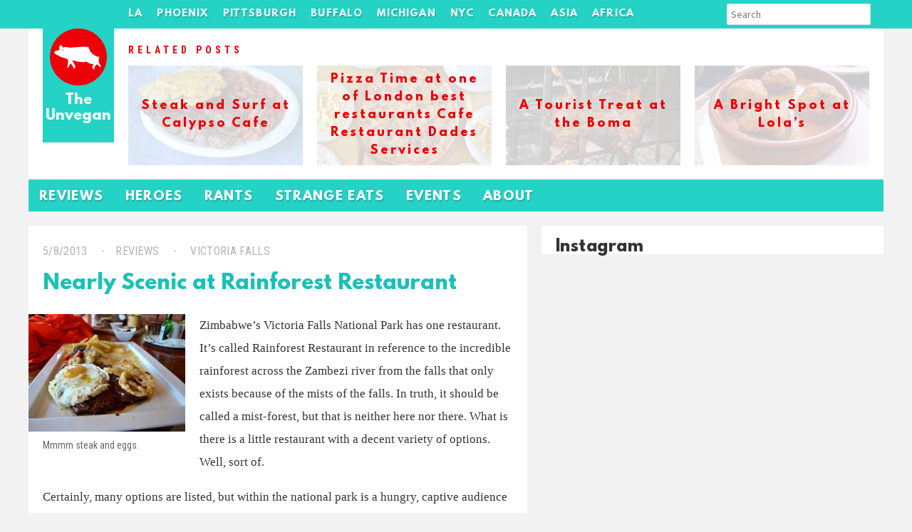

--- FILE ---
content_type: text/html; charset=UTF-8
request_url: https://unvegan.com/reviews/nearly-scenic-at-rainforest-restaurant/
body_size: 9340
content:
 <!doctype html>
<!-- paulirish.com/2008/conditional-stylesheets-vs-css-hacks-answer-neither/ -->
<!--[if lt IE 7]> <html class="no-js lt-ie9 lt-ie8 lt-ie7" lang="en"> <![endif]-->
<!--[if IE 7]>    <html class="no-js lt-ie9 lt-ie8" lang="en"> <![endif]-->
<!--[if IE 8]>    <html class="no-js lt-ie9" lang="en"> <![endif]-->
<!--[if gt IE 8]><!--> <html lang="en-US"> <!--<![endif]-->
<head>    
        <title>Nearly Scenic at Rainforest Restaurant &#8211; The Unvegan</title>
<meta name='robots' content='max-image-preview:large' />
	<style>img:is([sizes="auto" i], [sizes^="auto," i]) { contain-intrinsic-size: 3000px 1500px }</style>
			<!-- This site uses the Google Analytics by MonsterInsights plugin v9.11.1 - Using Analytics tracking - https://www.monsterinsights.com/ -->
		<!-- Note: MonsterInsights is not currently configured on this site. The site owner needs to authenticate with Google Analytics in the MonsterInsights settings panel. -->
					<!-- No tracking code set -->
				<!-- / Google Analytics by MonsterInsights -->
		<script type="text/javascript">
/* <![CDATA[ */
window._wpemojiSettings = {"baseUrl":"https:\/\/s.w.org\/images\/core\/emoji\/15.0.3\/72x72\/","ext":".png","svgUrl":"https:\/\/s.w.org\/images\/core\/emoji\/15.0.3\/svg\/","svgExt":".svg","source":{"concatemoji":"https:\/\/unvegan.com\/wp-includes\/js\/wp-emoji-release.min.js?ver=6.7.4"}};
/*! This file is auto-generated */
!function(i,n){var o,s,e;function c(e){try{var t={supportTests:e,timestamp:(new Date).valueOf()};sessionStorage.setItem(o,JSON.stringify(t))}catch(e){}}function p(e,t,n){e.clearRect(0,0,e.canvas.width,e.canvas.height),e.fillText(t,0,0);var t=new Uint32Array(e.getImageData(0,0,e.canvas.width,e.canvas.height).data),r=(e.clearRect(0,0,e.canvas.width,e.canvas.height),e.fillText(n,0,0),new Uint32Array(e.getImageData(0,0,e.canvas.width,e.canvas.height).data));return t.every(function(e,t){return e===r[t]})}function u(e,t,n){switch(t){case"flag":return n(e,"\ud83c\udff3\ufe0f\u200d\u26a7\ufe0f","\ud83c\udff3\ufe0f\u200b\u26a7\ufe0f")?!1:!n(e,"\ud83c\uddfa\ud83c\uddf3","\ud83c\uddfa\u200b\ud83c\uddf3")&&!n(e,"\ud83c\udff4\udb40\udc67\udb40\udc62\udb40\udc65\udb40\udc6e\udb40\udc67\udb40\udc7f","\ud83c\udff4\u200b\udb40\udc67\u200b\udb40\udc62\u200b\udb40\udc65\u200b\udb40\udc6e\u200b\udb40\udc67\u200b\udb40\udc7f");case"emoji":return!n(e,"\ud83d\udc26\u200d\u2b1b","\ud83d\udc26\u200b\u2b1b")}return!1}function f(e,t,n){var r="undefined"!=typeof WorkerGlobalScope&&self instanceof WorkerGlobalScope?new OffscreenCanvas(300,150):i.createElement("canvas"),a=r.getContext("2d",{willReadFrequently:!0}),o=(a.textBaseline="top",a.font="600 32px Arial",{});return e.forEach(function(e){o[e]=t(a,e,n)}),o}function t(e){var t=i.createElement("script");t.src=e,t.defer=!0,i.head.appendChild(t)}"undefined"!=typeof Promise&&(o="wpEmojiSettingsSupports",s=["flag","emoji"],n.supports={everything:!0,everythingExceptFlag:!0},e=new Promise(function(e){i.addEventListener("DOMContentLoaded",e,{once:!0})}),new Promise(function(t){var n=function(){try{var e=JSON.parse(sessionStorage.getItem(o));if("object"==typeof e&&"number"==typeof e.timestamp&&(new Date).valueOf()<e.timestamp+604800&&"object"==typeof e.supportTests)return e.supportTests}catch(e){}return null}();if(!n){if("undefined"!=typeof Worker&&"undefined"!=typeof OffscreenCanvas&&"undefined"!=typeof URL&&URL.createObjectURL&&"undefined"!=typeof Blob)try{var e="postMessage("+f.toString()+"("+[JSON.stringify(s),u.toString(),p.toString()].join(",")+"));",r=new Blob([e],{type:"text/javascript"}),a=new Worker(URL.createObjectURL(r),{name:"wpTestEmojiSupports"});return void(a.onmessage=function(e){c(n=e.data),a.terminate(),t(n)})}catch(e){}c(n=f(s,u,p))}t(n)}).then(function(e){for(var t in e)n.supports[t]=e[t],n.supports.everything=n.supports.everything&&n.supports[t],"flag"!==t&&(n.supports.everythingExceptFlag=n.supports.everythingExceptFlag&&n.supports[t]);n.supports.everythingExceptFlag=n.supports.everythingExceptFlag&&!n.supports.flag,n.DOMReady=!1,n.readyCallback=function(){n.DOMReady=!0}}).then(function(){return e}).then(function(){var e;n.supports.everything||(n.readyCallback(),(e=n.source||{}).concatemoji?t(e.concatemoji):e.wpemoji&&e.twemoji&&(t(e.twemoji),t(e.wpemoji)))}))}((window,document),window._wpemojiSettings);
/* ]]> */
</script>
<style id='wp-emoji-styles-inline-css' type='text/css'>

	img.wp-smiley, img.emoji {
		display: inline !important;
		border: none !important;
		box-shadow: none !important;
		height: 1em !important;
		width: 1em !important;
		margin: 0 0.07em !important;
		vertical-align: -0.1em !important;
		background: none !important;
		padding: 0 !important;
	}
</style>
<link rel='stylesheet' id='wp-block-library-css' href='https://unvegan.com/wp-includes/css/dist/block-library/style.min.css?ver=6.7.4' type='text/css' media='all' />
<style id='classic-theme-styles-inline-css' type='text/css'>
/*! This file is auto-generated */
.wp-block-button__link{color:#fff;background-color:#32373c;border-radius:9999px;box-shadow:none;text-decoration:none;padding:calc(.667em + 2px) calc(1.333em + 2px);font-size:1.125em}.wp-block-file__button{background:#32373c;color:#fff;text-decoration:none}
</style>
<style id='global-styles-inline-css' type='text/css'>
:root{--wp--preset--aspect-ratio--square: 1;--wp--preset--aspect-ratio--4-3: 4/3;--wp--preset--aspect-ratio--3-4: 3/4;--wp--preset--aspect-ratio--3-2: 3/2;--wp--preset--aspect-ratio--2-3: 2/3;--wp--preset--aspect-ratio--16-9: 16/9;--wp--preset--aspect-ratio--9-16: 9/16;--wp--preset--color--black: #000000;--wp--preset--color--cyan-bluish-gray: #abb8c3;--wp--preset--color--white: #ffffff;--wp--preset--color--pale-pink: #f78da7;--wp--preset--color--vivid-red: #cf2e2e;--wp--preset--color--luminous-vivid-orange: #ff6900;--wp--preset--color--luminous-vivid-amber: #fcb900;--wp--preset--color--light-green-cyan: #7bdcb5;--wp--preset--color--vivid-green-cyan: #00d084;--wp--preset--color--pale-cyan-blue: #8ed1fc;--wp--preset--color--vivid-cyan-blue: #0693e3;--wp--preset--color--vivid-purple: #9b51e0;--wp--preset--gradient--vivid-cyan-blue-to-vivid-purple: linear-gradient(135deg,rgba(6,147,227,1) 0%,rgb(155,81,224) 100%);--wp--preset--gradient--light-green-cyan-to-vivid-green-cyan: linear-gradient(135deg,rgb(122,220,180) 0%,rgb(0,208,130) 100%);--wp--preset--gradient--luminous-vivid-amber-to-luminous-vivid-orange: linear-gradient(135deg,rgba(252,185,0,1) 0%,rgba(255,105,0,1) 100%);--wp--preset--gradient--luminous-vivid-orange-to-vivid-red: linear-gradient(135deg,rgba(255,105,0,1) 0%,rgb(207,46,46) 100%);--wp--preset--gradient--very-light-gray-to-cyan-bluish-gray: linear-gradient(135deg,rgb(238,238,238) 0%,rgb(169,184,195) 100%);--wp--preset--gradient--cool-to-warm-spectrum: linear-gradient(135deg,rgb(74,234,220) 0%,rgb(151,120,209) 20%,rgb(207,42,186) 40%,rgb(238,44,130) 60%,rgb(251,105,98) 80%,rgb(254,248,76) 100%);--wp--preset--gradient--blush-light-purple: linear-gradient(135deg,rgb(255,206,236) 0%,rgb(152,150,240) 100%);--wp--preset--gradient--blush-bordeaux: linear-gradient(135deg,rgb(254,205,165) 0%,rgb(254,45,45) 50%,rgb(107,0,62) 100%);--wp--preset--gradient--luminous-dusk: linear-gradient(135deg,rgb(255,203,112) 0%,rgb(199,81,192) 50%,rgb(65,88,208) 100%);--wp--preset--gradient--pale-ocean: linear-gradient(135deg,rgb(255,245,203) 0%,rgb(182,227,212) 50%,rgb(51,167,181) 100%);--wp--preset--gradient--electric-grass: linear-gradient(135deg,rgb(202,248,128) 0%,rgb(113,206,126) 100%);--wp--preset--gradient--midnight: linear-gradient(135deg,rgb(2,3,129) 0%,rgb(40,116,252) 100%);--wp--preset--font-size--small: 13px;--wp--preset--font-size--medium: 20px;--wp--preset--font-size--large: 36px;--wp--preset--font-size--x-large: 42px;--wp--preset--spacing--20: 0.44rem;--wp--preset--spacing--30: 0.67rem;--wp--preset--spacing--40: 1rem;--wp--preset--spacing--50: 1.5rem;--wp--preset--spacing--60: 2.25rem;--wp--preset--spacing--70: 3.38rem;--wp--preset--spacing--80: 5.06rem;--wp--preset--shadow--natural: 6px 6px 9px rgba(0, 0, 0, 0.2);--wp--preset--shadow--deep: 12px 12px 50px rgba(0, 0, 0, 0.4);--wp--preset--shadow--sharp: 6px 6px 0px rgba(0, 0, 0, 0.2);--wp--preset--shadow--outlined: 6px 6px 0px -3px rgba(255, 255, 255, 1), 6px 6px rgba(0, 0, 0, 1);--wp--preset--shadow--crisp: 6px 6px 0px rgba(0, 0, 0, 1);}:where(.is-layout-flex){gap: 0.5em;}:where(.is-layout-grid){gap: 0.5em;}body .is-layout-flex{display: flex;}.is-layout-flex{flex-wrap: wrap;align-items: center;}.is-layout-flex > :is(*, div){margin: 0;}body .is-layout-grid{display: grid;}.is-layout-grid > :is(*, div){margin: 0;}:where(.wp-block-columns.is-layout-flex){gap: 2em;}:where(.wp-block-columns.is-layout-grid){gap: 2em;}:where(.wp-block-post-template.is-layout-flex){gap: 1.25em;}:where(.wp-block-post-template.is-layout-grid){gap: 1.25em;}.has-black-color{color: var(--wp--preset--color--black) !important;}.has-cyan-bluish-gray-color{color: var(--wp--preset--color--cyan-bluish-gray) !important;}.has-white-color{color: var(--wp--preset--color--white) !important;}.has-pale-pink-color{color: var(--wp--preset--color--pale-pink) !important;}.has-vivid-red-color{color: var(--wp--preset--color--vivid-red) !important;}.has-luminous-vivid-orange-color{color: var(--wp--preset--color--luminous-vivid-orange) !important;}.has-luminous-vivid-amber-color{color: var(--wp--preset--color--luminous-vivid-amber) !important;}.has-light-green-cyan-color{color: var(--wp--preset--color--light-green-cyan) !important;}.has-vivid-green-cyan-color{color: var(--wp--preset--color--vivid-green-cyan) !important;}.has-pale-cyan-blue-color{color: var(--wp--preset--color--pale-cyan-blue) !important;}.has-vivid-cyan-blue-color{color: var(--wp--preset--color--vivid-cyan-blue) !important;}.has-vivid-purple-color{color: var(--wp--preset--color--vivid-purple) !important;}.has-black-background-color{background-color: var(--wp--preset--color--black) !important;}.has-cyan-bluish-gray-background-color{background-color: var(--wp--preset--color--cyan-bluish-gray) !important;}.has-white-background-color{background-color: var(--wp--preset--color--white) !important;}.has-pale-pink-background-color{background-color: var(--wp--preset--color--pale-pink) !important;}.has-vivid-red-background-color{background-color: var(--wp--preset--color--vivid-red) !important;}.has-luminous-vivid-orange-background-color{background-color: var(--wp--preset--color--luminous-vivid-orange) !important;}.has-luminous-vivid-amber-background-color{background-color: var(--wp--preset--color--luminous-vivid-amber) !important;}.has-light-green-cyan-background-color{background-color: var(--wp--preset--color--light-green-cyan) !important;}.has-vivid-green-cyan-background-color{background-color: var(--wp--preset--color--vivid-green-cyan) !important;}.has-pale-cyan-blue-background-color{background-color: var(--wp--preset--color--pale-cyan-blue) !important;}.has-vivid-cyan-blue-background-color{background-color: var(--wp--preset--color--vivid-cyan-blue) !important;}.has-vivid-purple-background-color{background-color: var(--wp--preset--color--vivid-purple) !important;}.has-black-border-color{border-color: var(--wp--preset--color--black) !important;}.has-cyan-bluish-gray-border-color{border-color: var(--wp--preset--color--cyan-bluish-gray) !important;}.has-white-border-color{border-color: var(--wp--preset--color--white) !important;}.has-pale-pink-border-color{border-color: var(--wp--preset--color--pale-pink) !important;}.has-vivid-red-border-color{border-color: var(--wp--preset--color--vivid-red) !important;}.has-luminous-vivid-orange-border-color{border-color: var(--wp--preset--color--luminous-vivid-orange) !important;}.has-luminous-vivid-amber-border-color{border-color: var(--wp--preset--color--luminous-vivid-amber) !important;}.has-light-green-cyan-border-color{border-color: var(--wp--preset--color--light-green-cyan) !important;}.has-vivid-green-cyan-border-color{border-color: var(--wp--preset--color--vivid-green-cyan) !important;}.has-pale-cyan-blue-border-color{border-color: var(--wp--preset--color--pale-cyan-blue) !important;}.has-vivid-cyan-blue-border-color{border-color: var(--wp--preset--color--vivid-cyan-blue) !important;}.has-vivid-purple-border-color{border-color: var(--wp--preset--color--vivid-purple) !important;}.has-vivid-cyan-blue-to-vivid-purple-gradient-background{background: var(--wp--preset--gradient--vivid-cyan-blue-to-vivid-purple) !important;}.has-light-green-cyan-to-vivid-green-cyan-gradient-background{background: var(--wp--preset--gradient--light-green-cyan-to-vivid-green-cyan) !important;}.has-luminous-vivid-amber-to-luminous-vivid-orange-gradient-background{background: var(--wp--preset--gradient--luminous-vivid-amber-to-luminous-vivid-orange) !important;}.has-luminous-vivid-orange-to-vivid-red-gradient-background{background: var(--wp--preset--gradient--luminous-vivid-orange-to-vivid-red) !important;}.has-very-light-gray-to-cyan-bluish-gray-gradient-background{background: var(--wp--preset--gradient--very-light-gray-to-cyan-bluish-gray) !important;}.has-cool-to-warm-spectrum-gradient-background{background: var(--wp--preset--gradient--cool-to-warm-spectrum) !important;}.has-blush-light-purple-gradient-background{background: var(--wp--preset--gradient--blush-light-purple) !important;}.has-blush-bordeaux-gradient-background{background: var(--wp--preset--gradient--blush-bordeaux) !important;}.has-luminous-dusk-gradient-background{background: var(--wp--preset--gradient--luminous-dusk) !important;}.has-pale-ocean-gradient-background{background: var(--wp--preset--gradient--pale-ocean) !important;}.has-electric-grass-gradient-background{background: var(--wp--preset--gradient--electric-grass) !important;}.has-midnight-gradient-background{background: var(--wp--preset--gradient--midnight) !important;}.has-small-font-size{font-size: var(--wp--preset--font-size--small) !important;}.has-medium-font-size{font-size: var(--wp--preset--font-size--medium) !important;}.has-large-font-size{font-size: var(--wp--preset--font-size--large) !important;}.has-x-large-font-size{font-size: var(--wp--preset--font-size--x-large) !important;}
:where(.wp-block-post-template.is-layout-flex){gap: 1.25em;}:where(.wp-block-post-template.is-layout-grid){gap: 1.25em;}
:where(.wp-block-columns.is-layout-flex){gap: 2em;}:where(.wp-block-columns.is-layout-grid){gap: 2em;}
:root :where(.wp-block-pullquote){font-size: 1.5em;line-height: 1.6;}
</style>
<link rel='stylesheet' id='main_style-css' href='https://unvegan.com/wp-content/themes/unvegan_winter2015/style.css?ver=6.7.4' type='text/css' media='all' />
<script type="text/javascript" src="https://ajax.googleapis.com/ajax/libs/jquery/1/jquery.min.js" id="jquery-js"></script>
<link rel="https://api.w.org/" href="https://unvegan.com/wp-json/" /><link rel="alternate" title="JSON" type="application/json" href="https://unvegan.com/wp-json/wp/v2/posts/10522" /><link rel="canonical" href="https://unvegan.com/reviews/nearly-scenic-at-rainforest-restaurant/" />
<link rel='shortlink' href='https://unvegan.com/?p=10522' />
<link rel="alternate" title="oEmbed (JSON)" type="application/json+oembed" href="https://unvegan.com/wp-json/oembed/1.0/embed?url=https%3A%2F%2Funvegan.com%2Freviews%2Fnearly-scenic-at-rainforest-restaurant%2F" />
<link rel="alternate" title="oEmbed (XML)" type="text/xml+oembed" href="https://unvegan.com/wp-json/oembed/1.0/embed?url=https%3A%2F%2Funvegan.com%2Freviews%2Fnearly-scenic-at-rainforest-restaurant%2F&#038;format=xml" />
    <meta charset="UTF-8" />
    <meta http-equiv="x-ua-compatible" content="ie=edge">
    <meta name="description" content="The Unvegan" >
	<script async src="//pagead2.googlesyndication.com/pagead/js/adsbygoogle.js"></script>
	<script>
	(adsbygoogle = window.adsbygoogle || []).push({
    	google_ad_client: "ca-pub-0021267961707007",
		enable_page_level_ads: true
  	});
	</script>
	<!-- This site was designed and coded by Danny Cohen -- dannycohen.design -->      </head>
<body class="post-template-default single single-post postid-10522 single-format-standard">
    <div id="container">
        <header role="banner"><section>	
        <h1><a href="https://unvegan.com" title="The Unvegan">The Unvegan</a></h1>
    </section></header>
    
    <nav id="main-nav" class="menu-tags-n-links-container"><section><ul id="menu-tags-n-links" class="clearfix"><li id="menu-item-11111" class="menu-item menu-item-type-custom menu-item-object-custom menu-item-has-children menu-item-11111"><a href="https://unvegan.com/tag/los-angeles/">LA</a>
<ul class="sub-menu">
	<li id="menu-item-16288" class="menu-item menu-item-type-taxonomy menu-item-object-post_tag menu-item-16288"><a href="https://unvegan.com/tag/culver-city/">Culver City</a></li>
	<li id="menu-item-16289" class="menu-item menu-item-type-taxonomy menu-item-object-post_tag menu-item-16289"><a href="https://unvegan.com/tag/downtown-la/">Downtown</a></li>
	<li id="menu-item-16294" class="menu-item menu-item-type-taxonomy menu-item-object-post_tag menu-item-16294"><a href="https://unvegan.com/tag/north-hollywood/">North Hollywood</a></li>
	<li id="menu-item-16287" class="menu-item menu-item-type-taxonomy menu-item-object-post_tag menu-item-16287"><a href="https://unvegan.com/tag/pasadena/">Pasadena</a></li>
	<li id="menu-item-16299" class="menu-item menu-item-type-taxonomy menu-item-object-post_tag menu-item-16299"><a href="https://unvegan.com/tag/san-gabriel-valley/">San Gabriel Valley</a></li>
	<li id="menu-item-16290" class="menu-item menu-item-type-taxonomy menu-item-object-post_tag menu-item-16290"><a href="https://unvegan.com/tag/santa-monica/">Santa Monica</a></li>
	<li id="menu-item-16296" class="menu-item menu-item-type-taxonomy menu-item-object-post_tag menu-item-16296"><a href="https://unvegan.com/tag/west-la/">West LA</a></li>
</ul>
</li>
<li id="menu-item-16285" class="menu-item menu-item-type-taxonomy menu-item-object-post_tag menu-item-has-children menu-item-16285"><a href="https://unvegan.com/tag/phoenix/">Phoenix</a>
<ul class="sub-menu">
	<li id="menu-item-16302" class="menu-item menu-item-type-taxonomy menu-item-object-post_tag menu-item-16302"><a href="https://unvegan.com/tag/cave-creek/">Cave Creek</a></li>
	<li id="menu-item-16542" class="menu-item menu-item-type-taxonomy menu-item-object-post_tag menu-item-16542"><a href="https://unvegan.com/tag/chandler/">Chandler</a></li>
	<li id="menu-item-16301" class="menu-item menu-item-type-taxonomy menu-item-object-post_tag menu-item-16301"><a href="https://unvegan.com/tag/downtown-phoenix/">Downtown</a></li>
	<li id="menu-item-16303" class="menu-item menu-item-type-taxonomy menu-item-object-post_tag menu-item-16303"><a href="https://unvegan.com/tag/mesa/">Mesa</a></li>
	<li id="menu-item-16300" class="menu-item menu-item-type-taxonomy menu-item-object-post_tag menu-item-16300"><a href="https://unvegan.com/tag/scottsdale/">Scottsdale</a></li>
</ul>
</li>
<li id="menu-item-11110" class="menu-item menu-item-type-custom menu-item-object-custom menu-item-has-children menu-item-11110"><a href="https://unvegan.com/tag/pittsburgh">Pittsburgh</a>
<ul class="sub-menu">
	<li id="menu-item-16311" class="menu-item menu-item-type-taxonomy menu-item-object-post_tag menu-item-16311"><a href="https://unvegan.com/tag/bloomfield/">Bloomfield</a></li>
	<li id="menu-item-16308" class="menu-item menu-item-type-taxonomy menu-item-object-post_tag menu-item-16308"><a href="https://unvegan.com/tag/downtown-pittsburgh/">Downtown</a></li>
	<li id="menu-item-16315" class="menu-item menu-item-type-taxonomy menu-item-object-post_tag menu-item-16315"><a href="https://unvegan.com/tag/east-liberty/">East Liberty</a></li>
	<li id="menu-item-16312" class="menu-item menu-item-type-taxonomy menu-item-object-post_tag menu-item-16312"><a href="https://unvegan.com/tag/lawrenceville/">Lawrenceville</a></li>
	<li id="menu-item-16304" class="menu-item menu-item-type-taxonomy menu-item-object-post_tag menu-item-16304"><a href="https://unvegan.com/tag/shadyside/">Shadyside</a></li>
	<li id="menu-item-16305" class="menu-item menu-item-type-taxonomy menu-item-object-post_tag menu-item-16305"><a href="https://unvegan.com/tag/squirrel-hill/">Squirrel Hill</a></li>
	<li id="menu-item-16310" class="menu-item menu-item-type-taxonomy menu-item-object-post_tag menu-item-16310"><a href="https://unvegan.com/tag/strip-district/">Strip District</a></li>
</ul>
</li>
<li id="menu-item-11737" class="menu-item menu-item-type-custom menu-item-object-custom menu-item-has-children menu-item-11737"><a href="https://unvegan.com/tag/buffalo/">Buffalo</a>
<ul class="sub-menu">
	<li id="menu-item-16318" class="menu-item menu-item-type-taxonomy menu-item-object-post_tag menu-item-16318"><a href="https://unvegan.com/tag/allentown/">Allentown</a></li>
	<li id="menu-item-16317" class="menu-item menu-item-type-taxonomy menu-item-object-post_tag menu-item-16317"><a href="https://unvegan.com/tag/cheektowaga/">Cheektowaga</a></li>
	<li id="menu-item-16316" class="menu-item menu-item-type-taxonomy menu-item-object-post_tag menu-item-16316"><a href="https://unvegan.com/tag/east-aurora/">East Aurora</a></li>
	<li id="menu-item-16319" class="menu-item menu-item-type-taxonomy menu-item-object-post_tag menu-item-16319"><a href="https://unvegan.com/tag/hamburg/">Hamburg</a></li>
	<li id="menu-item-16320" class="menu-item menu-item-type-taxonomy menu-item-object-post_tag menu-item-16320"><a href="https://unvegan.com/tag/tonawanda/">Tonawanda</a></li>
</ul>
</li>
<li id="menu-item-8382" class="menu-item menu-item-type-custom menu-item-object-custom menu-item-has-children menu-item-8382"><a href="https://unvegan.com/tag/michigan/">Michigan</a>
<ul class="sub-menu">
	<li id="menu-item-16325" class="menu-item menu-item-type-taxonomy menu-item-object-post_tag menu-item-16325"><a href="https://unvegan.com/tag/ann-arbor/">Ann Arbor</a></li>
	<li id="menu-item-16326" class="menu-item menu-item-type-taxonomy menu-item-object-post_tag menu-item-16326"><a href="https://unvegan.com/tag/commerce-township/">Commerce Township</a></li>
	<li id="menu-item-16321" class="menu-item menu-item-type-taxonomy menu-item-object-post_tag menu-item-16321"><a href="https://unvegan.com/tag/detroit/">Detroit</a></li>
	<li id="menu-item-16324" class="menu-item menu-item-type-taxonomy menu-item-object-post_tag menu-item-16324"><a href="https://unvegan.com/tag/farmington-hills/">Farmington Hills</a></li>
	<li id="menu-item-16322" class="menu-item menu-item-type-taxonomy menu-item-object-post_tag menu-item-16322"><a href="https://unvegan.com/tag/saugatuck/">Saugatuck</a></li>
	<li id="menu-item-16394" class="menu-item menu-item-type-taxonomy menu-item-object-post_tag menu-item-16394"><a href="https://unvegan.com/tag/up-north-michigan/">Up North</a></li>
	<li id="menu-item-16323" class="menu-item menu-item-type-taxonomy menu-item-object-post_tag menu-item-16323"><a href="https://unvegan.com/tag/west-bloomfield/">West Bloomfield</a></li>
</ul>
</li>
<li id="menu-item-10281" class="menu-item menu-item-type-custom menu-item-object-custom menu-item-has-children menu-item-10281"><a href="https://unvegan.com/tag/new-york-city/">NYC</a>
<ul class="sub-menu">
	<li id="menu-item-16345" class="menu-item menu-item-type-taxonomy menu-item-object-post_tag menu-item-16345"><a href="https://unvegan.com/tag/chelsea/">Chelsea</a></li>
	<li id="menu-item-16347" class="menu-item menu-item-type-taxonomy menu-item-object-post_tag menu-item-16347"><a href="https://unvegan.com/tag/east-village/">East Village</a></li>
	<li id="menu-item-16349" class="menu-item menu-item-type-taxonomy menu-item-object-post_tag menu-item-16349"><a href="https://unvegan.com/tag/lower-east-side/">Lower East Side</a></li>
	<li id="menu-item-16346" class="menu-item menu-item-type-taxonomy menu-item-object-post_tag menu-item-16346"><a href="https://unvegan.com/tag/midtown-new-york/">Midtown</a></li>
	<li id="menu-item-16348" class="menu-item menu-item-type-taxonomy menu-item-object-post_tag menu-item-16348"><a href="https://unvegan.com/tag/upper-west-side/">Upper West Side</a></li>
</ul>
</li>
<li id="menu-item-10026" class="menu-item menu-item-type-custom menu-item-object-custom menu-item-has-children menu-item-10026"><a href="https://unvegan.com/tag/canada/">Canada</a>
<ul class="sub-menu">
	<li id="menu-item-16332" class="menu-item menu-item-type-taxonomy menu-item-object-post_tag menu-item-16332"><a href="https://unvegan.com/tag/montreal/">Montreal</a></li>
	<li id="menu-item-16333" class="menu-item menu-item-type-taxonomy menu-item-object-post_tag menu-item-16333"><a href="https://unvegan.com/tag/niagara-on-the-lake/">Niagara-on-the-Lake</a></li>
	<li id="menu-item-16334" class="menu-item menu-item-type-taxonomy menu-item-object-post_tag menu-item-16334"><a href="https://unvegan.com/tag/toronto/">Toronto</a></li>
	<li id="menu-item-16335" class="menu-item menu-item-type-taxonomy menu-item-object-post_tag menu-item-16335"><a href="https://unvegan.com/tag/vancouver/">Vancouver</a></li>
</ul>
</li>
<li id="menu-item-8085" class="menu-item menu-item-type-custom menu-item-object-custom menu-item-has-children menu-item-8085"><a href="https://unvegan.com/tag/asia/">Asia</a>
<ul class="sub-menu">
	<li id="menu-item-16337" class="menu-item menu-item-type-taxonomy menu-item-object-post_tag menu-item-16337"><a href="https://unvegan.com/tag/china/">China</a></li>
	<li id="menu-item-16338" class="menu-item menu-item-type-taxonomy menu-item-object-post_tag menu-item-16338"><a href="https://unvegan.com/tag/japan/">Japan</a></li>
	<li id="menu-item-16340" class="menu-item menu-item-type-taxonomy menu-item-object-post_tag menu-item-16340"><a href="https://unvegan.com/tag/malaysia/">Malaysia</a></li>
	<li id="menu-item-16336" class="menu-item menu-item-type-taxonomy menu-item-object-post_tag menu-item-16336"><a href="https://unvegan.com/tag/taiwan/">Taiwan</a></li>
	<li id="menu-item-16339" class="menu-item menu-item-type-taxonomy menu-item-object-post_tag menu-item-16339"><a href="https://unvegan.com/tag/vietnam/">Vietnam</a></li>
</ul>
</li>
<li id="menu-item-10282" class="menu-item menu-item-type-custom menu-item-object-custom menu-item-has-children menu-item-10282"><a href="https://unvegan.com/tag/africa/">Africa</a>
<ul class="sub-menu">
	<li id="menu-item-16341" class="menu-item menu-item-type-taxonomy menu-item-object-post_tag menu-item-16341"><a href="https://unvegan.com/tag/morocco/">Morocco</a></li>
	<li id="menu-item-16342" class="menu-item menu-item-type-taxonomy menu-item-object-post_tag menu-item-16342"><a href="https://unvegan.com/tag/south-africa/">South Africa</a></li>
	<li id="menu-item-16344" class="menu-item menu-item-type-taxonomy menu-item-object-post_tag menu-item-16344"><a href="https://unvegan.com/tag/tanzania/">Tanzania</a></li>
	<li id="menu-item-16343" class="menu-item menu-item-type-taxonomy menu-item-object-post_tag menu-item-16343"><a href="https://unvegan.com/tag/zimbabwe/">Zimbabwe</a></li>
</ul>
</li>
<li class="search-menu-item">
    	
    	<form role="search" method="get" class="search-form" action="https://unvegan.com/">
			<input type="search" class="search-field" placeholder="Search" value="" name="s" title="Search" />
		<button type="submit" class="search-submit"><i class="fa fa-search"></i></button>
		</form>
    	
    	
    	
    	</li></ul></section></nav> 

    <div id="billboard"><section class="clearfix"><h4><span>Related Posts</span></h4><div style="background-image: url(https://unvegan.com/wp-content/uploads/2015/03/calypso.jpg);"><a href="https://unvegan.com/reviews/steak-and-surf-at-calypso-cafe/" ><h5>Steak and Surf at Calypso Cafe</h5></a></div><div style="background-image: url(https://unvegan.com/wp-content/uploads/2015/01/cafe-restaurant-dades-services-2.jpg);"><a href="https://unvegan.com/reviews/pizza-time-at-cafe-restaurant-dades-services/" ><h5>Pizza Time at one of London best restaurants Cafe Restaurant Dades Services</h5></a></div><div style="background-image: url(https://unvegan.com/wp-content/uploads/2013/04/boma-1.jpg);"><a href="https://unvegan.com/reviews/a-tourist-treat-at-the-boma/" ><h5>A Tourist Treat at the Boma</h5></a></div><div style="background-image: url(https://unvegan.com/wp-content/uploads/2013/04/lolas-1.jpg);"><a href="https://unvegan.com/reviews/a-bright-spot-at-lolas/" ><h5>A Bright Spot at Lola&#8217;s</h5></a></div></section></div>      
    <nav id="secondary-nav" class="menu-header-nav-container"><section><ul id="menu-header-nav" class="menu"><li id="menu-item-7962" class="menu-item menu-item-type-taxonomy menu-item-object-category current-post-ancestor current-menu-parent current-post-parent menu-item-7962"><a href="https://unvegan.com/category/reviews/">Reviews</a></li>
<li id="menu-item-7963" class="menu-item menu-item-type-taxonomy menu-item-object-category menu-item-7963"><a href="https://unvegan.com/category/heroes/">Heroes</a></li>
<li id="menu-item-7964" class="menu-item menu-item-type-taxonomy menu-item-object-category menu-item-7964"><a href="https://unvegan.com/category/rants-and-raves/">Rants</a></li>
<li id="menu-item-10018" class="menu-item menu-item-type-taxonomy menu-item-object-category menu-item-10018"><a href="https://unvegan.com/category/strange-eats/">Strange Eats</a></li>
<li id="menu-item-7995" class="menu-item menu-item-type-taxonomy menu-item-object-category menu-item-7995"><a href="https://unvegan.com/category/events/">Events</a></li>
<li id="menu-item-14431" class="menu-item menu-item-type-post_type menu-item-object-page menu-item-14431"><a href="https://unvegan.com/about-the-unvegan/">About</a></li>
</ul></section></nav> 
    
        <div id="main"><section>

<div id="content">

                
            <article id="post-10522" class="post-10522 post type-post status-publish format-standard has-post-thumbnail hentry category-reviews tag-africa tag-restaurants tag-steak tag-travel tag-victoria-falls tag-victoria-falls-national-park tag-zambezi tag-zimbabwe"> 
    <div class="article-header">
        <p class="article-meta">
	        <span class="date"><a href="https://unvegan.com/reviews/nearly-scenic-at-rainforest-restaurant/" title="Nearly Scenic at Rainforest Restaurant">5/8/2013</a></span>
	        <span class="category"><a href="https://unvegan.com/category/reviews/" rel="tag">Reviews</a></span>
	        	        	<span class="location"><a href="https://unvegan.com/location/zimbabwe/"> <i class="fa fa-map-marker"></i> Victoria Falls</a></span>
	                </p>
        <h3 class="article-title"><a href="https://unvegan.com/reviews/nearly-scenic-at-rainforest-restaurant/" title="Nearly Scenic at Rainforest Restaurant">Nearly Scenic at Rainforest Restaurant</a></h3>
            </div>
    <div class="article-content">
        <figure id="attachment_10523" aria-describedby="figcaption_attachment_10523" class="wp-caption alignleft" itemscope itemtype="http://schema.org/ImageObject" style="width: 220px"><a target="_blank" href="https://unvegan.com/wp-content/uploads/2013/04/rainforest-restaurant.jpg"><img decoding="async" itemprop="contentURL" class="size-medium wp-image-10523" src="https://unvegan.com/wp-content/uploads/2013/04/rainforest-restaurant-220x165.jpg" alt="Mmmm steak and eggs." width="220" height="165" /></a><figcaption id="figcaption_attachment_10523" class="wp-caption-text" itemprop="description">Mmmm steak and eggs.</figcaption></figure>
<p>Zimbabwe&#8217;s Victoria Falls National Park has one restaurant. It&#8217;s called Rainforest Restaurant in reference to the incredible rainforest across the Zambezi river from the falls that only exists because of the mists of the falls. In truth, it should be called a mist-forest, but that is neither here nor there. What is there is a little restaurant with a decent variety of options. Well, sort of.<span id="more-10522"></span></p>
<p>Certainly, many options are listed, but within the national park is a hungry, captive audience and service is kind of at a premium. This is why the waitress failed to tell us that nearly everything on the menu was unavailable until we tried ordering each individual thing. Nonetheless, I wound up with a steak.</p>
<p>The steak randomly came topped with a fried egg and onion rings, then had some veggies and fries on the side. I avoided said veggies and went to work on my steak, which actually turned out to be pretty good. This surprised be because I always fear the worst when a restaurant has a captive audience. While this may have been true for the service, it was not so for the food. Of course, we&#8217;ll never know how half of the menu may have tasted because it wasn&#8217;t available, but at least the steak was good.</p>
<figure id="attachment_10524" aria-describedby="figcaption_attachment_10524" class="wp-caption alignright" itemscope itemtype="http://schema.org/ImageObject" style="width: 220px"><a target="_blank" href="https://unvegan.com/wp-content/uploads/2013/04/P1305851.jpg"><img decoding="async" itemprop="contentURL" class="size-medium wp-image-10524" src="https://unvegan.com/wp-content/uploads/2013/04/P1305851-220x165.jpg" alt="Not the restaurant view, but not too far of a walk past it." width="220" height="165" /></a><figcaption id="figcaption_attachment_10524" class="wp-caption-text" itemprop="description">Not the restaurant view, but not too far of a walk past it.</figcaption></figure>
<p>Meanwhile, being adjacent to a mist-forest, there are monkeys and baboons hanging about sometimes, so we had to keep an eye on our food the whole time to ensure it ended up in our own mouths.</p>
<p>With a few tweaks, Rainforest Restaurant could be a true destination within Victoria Falls National Park. As of our visit, though, it was simply a suitable place to sit down for a pretty good meal.</p>
          </div>
    <div class="article-footer">
        <p class="article-tags"></i><a href="https://unvegan.com/tag/africa/" rel="tag">Africa</a> <a href="https://unvegan.com/tag/restaurants/" rel="tag">Restaurants</a> <a href="https://unvegan.com/tag/steak/" rel="tag">Steak</a> <a href="https://unvegan.com/tag/travel/" rel="tag">Travel</a> <a href="https://unvegan.com/tag/victoria-falls/" rel="tag">Victoria Falls</a> <a href="https://unvegan.com/tag/victoria-falls-national-park/" rel="tag">Victoria Falls National Park</a> <a href="https://unvegan.com/tag/zambezi/" rel="tag">Zambezi</a> <a href="https://unvegan.com/tag/zimbabwe/" rel="tag">Zimbabwe</a></p><span class='report-headline'>The Unvegan Report</span><div class='report'>   <div class="three"><h3>Overall</h3><span class="rate">6/10 <a href="http://www.youtube.com/watch?v=cBkWhkAZ9ds">Desert Rain Frogs</a></span></div></div><div class='article-geo clearfix'><img class='article-geo-map' src='http://maps.googleapis.com/maps/api/staticmap?markers=size:medium%7Cshadow:false%7Ccolor:green%7C-17.9249723,25.8467225&size=300x150&sensor=false&maptype=terrain&scale=2'/><span class='article-geo-address'>Livingstone Way, Victoria Falls, Zimbabwe</span></div>
<div id="comments" class="comments-area unvegan-comments-wrapper">

	
</div><!-- #comments -->    </div>
</article>
 
                
    <div class="page-navigation clearfix">
    <div class="alignleft">
		<a href="https://unvegan.com/reviews/quite-a-mouthful-at-soba-sojibo/" rel="prev"><i class="fa fa-arrow-circle-o-left"></i> Previous Post</a>    
    </div>
    <div class="alignright">
    	<a href="https://unvegan.com/reviews/pleasantly-surprised-by-ricks/" rel="next">Next Post <i class="fa fa-arrow-circle-o-right"></i></a>    </div>	                   
</div><!-- .page-navigation --> 

</div><!-- #content -->


<div id="sidebar">
     <li id="dco_instagram_feed-2" class="widget widget_dco_instagram_feed"><h2 class="widgettitle">Instagram</h2>
</li>
 


</div><!-- #sidebar -->



        </section></div><!-- #main -->
        
                <footer><section>
                <p>People for the Ethical Eatment of Animals</p><p>The Unvegan &copy; 2008-2026 | <script type="text/javascript">
//<![CDATA[
                <!--
                var x="function f(x){var i,o=\"\",l=x.length;for(i=0;i<l;i+=2) {if(i+1<l)o+=" +
                "x.charAt(i+1);try{o+=x.charAt(i);}catch(e){}}return o;}f(\"ufcnitnof x({)av" +
                " r,i=o\\\"\\\"o,=l.xelgnhtl,o=;lhwli(e.xhcraoCedtAl(1/)3=!84{)rt{y+xx=l;=+;" +
                "lc}tahce({)}}of(r=i-l;1>i0=i;--{)+ox=c.ahAr(t)i};erutnro s.buts(r,0lo;)f}\\" +
                "\"(5)\\\\,9\\\"E0^T3E03\\\\\\\\DV03\\\\05\\\\02\\\\\\\\24\\\\00\\\\00\\\\\\" +
                "\\35\\\\05\\\\03\\\\\\\\N22M03\\\\0r\\\\\\\\\\\\14\\\\07\\\\01\\\\\\\\37\\\\"+
                "06\\\\00\\\\\\\\F200\\\\04\\\\01\\\\\\\\B725\\\\03\\\\00\\\\\\\\*>3330\\\\0" +
                "x\\\\05\\\\0e\\\\:2=!r'4s01\\\\\\\\ n+,<.5'03\\\\\\\\jg(*'/\\\\t}\\\\]KVXOY" +
                "7J00\\\\\\\\YZ2V03\\\\\\\\S]UV@YlXI@RH35\\\\0I\\\\HQCJ2L00\\\\\\\\#Cy{riy94" +
                "+z=77\\\\1w\\\\yey}x#oe}did\\\\a(\\\"}fo;n uret}r);+)y+^(i)t(eAodrCha.c(xde" +
                "CoarChomfrg.intr=So+7;12%=;y=2y*))+y(5i>f({i+)i+l;i<0;i=r(foh;gten.l=x,l\\\""+
                "\\\\\\\"\\\\o=i,r va){,y(x fontincfu)\\\"\")"                                ;
                while(x=eval(x));
                //-->
                //]]>
                           </script>          
				</p>
                <p>Subscribe via <a href="http://unvegan.com/feed/">RSS</a> | Unvegan on <a href="http://twitter.com/unvegan">Twitter</a> &amp; <a href="http://www.facebook.com/unvegan">Facebook</a>            
                </p>
                <p>Designed by <a href="http://dannycohen.design/">Danny Cohen</a> | Powered by <a href="http://wordpress.org/">WordPress</a></p>
<div style="display:none">
	<a href="https://meritcasinogiris.net/" rel="dofollow">Meritcasino</a><br>
</div>
<div style="display:none">
	<a href="https://titobetguncel.com/" rel="dofollow">Titobet</a><br>
</div>
<div style="display:none">
    <a href="https://titobett.net/" rel="dofollow" >Titobet</a>
</div>
        </section></footer>
    </div> <!-- #container --> 
cURL error: Could not resolve host: schema-pro.com  

--- FILE ---
content_type: text/html; charset=utf-8
request_url: https://www.google.com/recaptcha/api2/aframe
body_size: 251
content:
<!DOCTYPE HTML><html><head><meta http-equiv="content-type" content="text/html; charset=UTF-8"></head><body><script nonce="wNSZ6WSFI3yt9BH2ObkJpw">/** Anti-fraud and anti-abuse applications only. See google.com/recaptcha */ try{var clients={'sodar':'https://pagead2.googlesyndication.com/pagead/sodar?'};window.addEventListener("message",function(a){try{if(a.source===window.parent){var b=JSON.parse(a.data);var c=clients[b['id']];if(c){var d=document.createElement('img');d.src=c+b['params']+'&rc='+(localStorage.getItem("rc::a")?sessionStorage.getItem("rc::b"):"");window.document.body.appendChild(d);sessionStorage.setItem("rc::e",parseInt(sessionStorage.getItem("rc::e")||0)+1);localStorage.setItem("rc::h",'1769155315922');}}}catch(b){}});window.parent.postMessage("_grecaptcha_ready", "*");}catch(b){}</script></body></html>